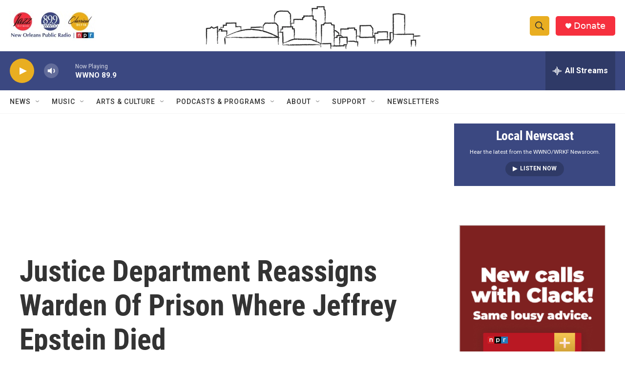

--- FILE ---
content_type: text/html; charset=utf-8
request_url: https://www.google.com/recaptcha/api2/aframe
body_size: 251
content:
<!DOCTYPE HTML><html><head><meta http-equiv="content-type" content="text/html; charset=UTF-8"></head><body><script nonce="6GZU-JWjXZa6Q6zMmftLtA">/** Anti-fraud and anti-abuse applications only. See google.com/recaptcha */ try{var clients={'sodar':'https://pagead2.googlesyndication.com/pagead/sodar?'};window.addEventListener("message",function(a){try{if(a.source===window.parent){var b=JSON.parse(a.data);var c=clients[b['id']];if(c){var d=document.createElement('img');d.src=c+b['params']+'&rc='+(localStorage.getItem("rc::a")?sessionStorage.getItem("rc::b"):"");window.document.body.appendChild(d);sessionStorage.setItem("rc::e",parseInt(sessionStorage.getItem("rc::e")||0)+1);localStorage.setItem("rc::h",'1768997546603');}}}catch(b){}});window.parent.postMessage("_grecaptcha_ready", "*");}catch(b){}</script></body></html>